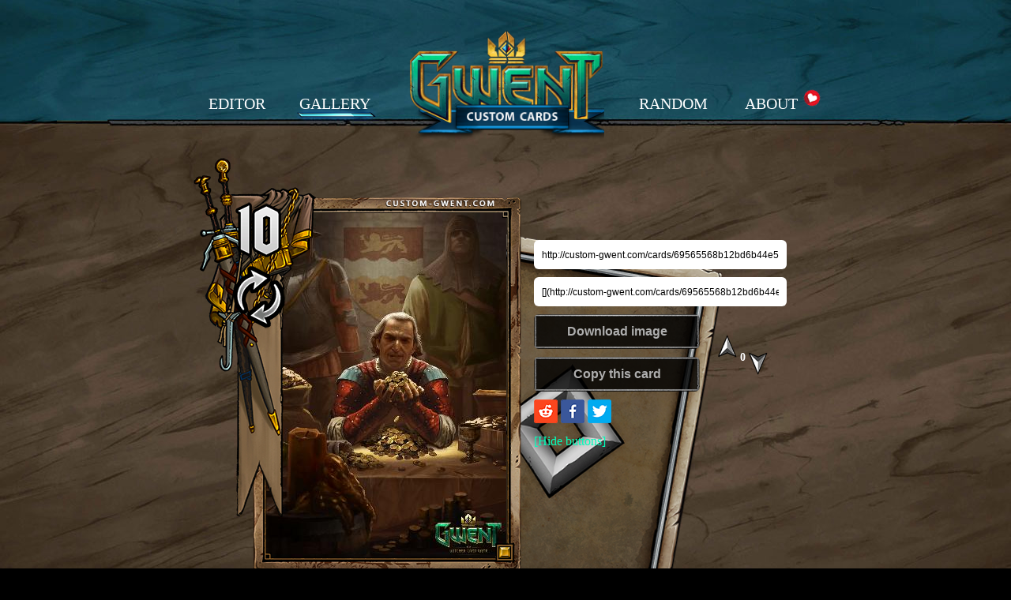

--- FILE ---
content_type: text/html; charset=UTF-8
request_url: https://custom-gwent.com/cards/69565568b12bd6b44e53cf3e7218164a
body_size: 2770
content:
<!DOCTYPE html>
<html lang="en">
<head>
    <title> - Card - Custom Gwent</title>    <meta charset="utf-8">
    <meta http-equiv="X-UA-Compatible" content="IE=edge">
    <meta name="viewport" content="width=device-width, initial-scale=1.0, maximum-scale=1.0, minimum-scale=0.7">
    <meta name="description" content="Create custom Gwent cards with your own picture with this dynamic builder and vote for the best cards to be seen by CD PROJEKT" />
    <link rel="icon" type="image/png" href="/favicon.png" />
    <!--[if IE]><link rel="shortcut icon" type="image/x-icon" href="/favicon.ico" /><![endif]-->
    <link rel="stylesheet" type="text/css" href="/css/normalize.min.css?v=1">
    <link rel="stylesheet" type="text/css" href="/css/style.min.css?v=1">
    <script src='https://www.google.com/recaptcha/api.js'></script>
</head>
<body>

<noscript>
    <div id="noscript-warning">Custom Gwent need JavaScript to be enabled in order to work properly</div>
</noscript>
<div class="topAlert" style="display: none"><a href="https://www.reddit.com/r/gwent/comments/7hvm0a/rgwents_custom_card_crafting_competition_has_come/" target="_blank"></a></div>
<div id="container">
    <div class="menu">
        <ul>
            <li ><a href="/editor/">EDITOR</a></li>
            <li  class="focus"><a href="/cards/">GALLERY</a></li>
            <li class="separation"></li>
            <li ><a href="/random/">RANDOM</a></li>
            <li ><a href="/donate/">ABOUT <div class="heart"></div></a></li>
        </ul>
        <div class="gwentLogo"><img src="/img/gwent_logo.png"></div>
    </div>





    <div class="alertContainer">
            </div>







    <div class="canevasContainer" >

        <div class="previewCardBlock">
            <div class="card">
                <div class="flippedFaction"><img src="/img/flippedFaction1.png"></div>
                <div class="bgImg"><img src="/cardsBg/69565568b12bd6b44e53cf3e7218164a.jpeg" class="draggedImgPos"></div>
                <div class="bgFaction"><img src="/img/bgFaction1.png"></div>
                <div class="type"><img src="/img/border1.png"></div>
                <div class="bgFactionIcon"><img src="/img/bgFactionIcon1.png"></div>
                <div class="rarity"><img src="/img/rarity4.png"></div>
                <div class="factionIcon"><img src="/img/factionIcon1l.png"></div>
                <div class="loyalty"><img src="/img/loyalty7.png"></div>
                <div class="strength"><div class="container"></div></div>
            </div>


            <div class="cardText">
                <div class="cardDescription noDisplay">
                    <div class="divider"><img src="/img/divider4.png"></div><div class="faction"><img src="/img/faction1.png"></div><div class="name"></div>
                </div>

                <div class="cardDescription noDisplay">
                    <div class="divider"><img src="/img/divider4.png"></div><div class="ability previewCardAbility"></div>
                </div>



                <div class="cardWaterMark">
                </div>

                <div class="cardActions">
                    <input type="text" id="cardLink" value="http://custom-gwent.com/cards/69565568b12bd6b44e53cf3e7218164a" onclick="select()">
                    <input type="text" id="cardLinkReddit" value="[](http://custom-gwent.com/cards/69565568b12bd6b44e53cf3e7218164a)" onclick="select()">
                    <div class="cardButtons"><div class="left"><input type="button" id="goToDownloadCard" value="Download image"  data-key="69565568b12bd6b44e53cf3e7218164a"><input type="button" id="goToEditCard" value="Copy this card" data-key="69565568b12bd6b44e53cf3e7218164a"></div><div class="right"><div><a href="#"  id="upVote" class="doVote" data-key="69565568b12bd6b44e53cf3e7218164a" data-type="1"><img src="/img/upVoteDone.png"></a> <span id="span_69565568b12bd6b44e53cf3e7218164a"  class="voteAverage neutralVoteColor">0</span> <a href="#" id="downVote" class="doVote" data-key="69565568b12bd6b44e53cf3e7218164a" data-type="0"><img src="/img/downVoteDone.png"></a></div></div></div>





                    <a href="http://reddit.com/r/gwent/submit?url=http://custom-gwent.com/cards/69565568b12bd6b44e53cf3e7218164a&title=[Gwent Custom] " target="_blank"><img src="/img/rdButton.png" alt="Submit to reddit" /></a>


                    <a class="facebook customer share" href="http://www.facebook.com/sharer.php?u=http://custom-gwent.com/cards/69565568b12bd6b44e53cf3e7218164a" title="Custom Gwent card : " target="_blank"><img src="/img/fbButton.png" alt="Share on Facebook" /></a>

                    <a class="twitter customer share" href="http://twitter.com/share?url=http://custom-gwent.com/cards/69565568b12bd6b44e53cf3e7218164a&amp;text=Custom Gwent card : &amp;hashtags=customgwent" title="Custom Gwent card : " target="_blank"><img src="/img/twButton.png" alt="Share on Twitter" /></a>

                    <a href="#" id="hideCardActions">[Hide buttons]</a>





                </div>
            </div>
        </div>
    </div>
</div>

<div id="footer"><div><h3><a href="http://custom-gwent.com" target="_blank">custom-gwent.com</a> is an unofficial card editor for the game <a href="https://www.playgwent.com" target="_blank">GWENT</a></h3>

        <p>It is not approved or endorsed by <strong>CD PROJEKT RED</strong></p>
        <p>&nbsp;</p>
        <p><a href="/editor/">Card editor</a>&nbsp;&nbsp;&nbsp;&nbsp;&nbsp;&nbsp;<a href="/cards/">Card list</a>&nbsp;&nbsp;&nbsp;&nbsp;&nbsp;&nbsp;<a href="/tos/">Terms of use/Abuse&nbsp;&nbsp;&nbsp;&nbsp;&nbsp;&nbsp;<a href="/random/">Random</a>&nbsp;&nbsp;&nbsp;&nbsp;&nbsp;&nbsp;<a href="/donate/">About</a>&nbsp;&nbsp;&nbsp;&nbsp;&nbsp;&nbsp;<a href="/press/">Press</a>&nbsp;&nbsp;&nbsp;&nbsp;&nbsp;&nbsp;<a href="https://www.reddit.com/r/gwent/comments/5lv6h9/release_gwent_custom_cards_creator/" target="_blank">Official reddit post</a></p>
        <p>&nbsp;</p>
                <p><span><strong>custom-gwent.com - © 2017</span>
        <p><span><strong>CD PROJEKT®</strong>, <strong>The Witcher®</strong>, <strong>GWENT®</strong> are registered trademarks of <strong>CD PROJEKT</strong> Capital Group. <strong>GWENT</strong> game © <strong>CD PROJEKT S.A.</strong> All rights reserved. Developed by <strong>CD PROJEKT S.A.</strong> GWENT game is set in the universe created by Andrzej Sapkowski. All other copyrights and trademarks are the property of their respective owners.</span>
            <img src="/img/loader.png" width="1" height="1">
            <img src="/img/buttonHover.png" width="1" height="1">
        </p></div></div>



<div id="loading"><div><img src="/img/loader.png"></div></div>


<script src="/js/jq.min.js"></script>
<script src="/js/jqui.min.js"></script>
<script src="/js/ca.js"></script>
<script src="/js/dw.js"></script>

<script type="text/javascript">
    var isElite = true;
    var currentFaction = 1;
    var currentStrength = '10';
    var currentType = '1';
    var currentRow = '7';
    var currentRarity = '4';

    var maxNumbers = 3;

    var mode = 'preview';

    var stopLoader = false;

    var urlRewrite = '';
    var imgRewrite = '0';
</script>

<script src="/js/script1.min.js"></script>
    <div id="fb-root"></div>
    <script>(function(d, s, id) {
            var js, fjs = d.getElementsByTagName(s)[0];
            if (d.getElementById(id)) return;
            js = d.createElement(s); js.id = id;
            js.src = "//connect.facebook.net/en_US/sdk.js#xfbml=1&version=v2.8";
            fjs.parentNode.insertBefore(js, fjs);
        }(document, 'script', 'facebook-jssdk'));</script>
<script>
    (function(i,s,o,g,r,a,m){i['GoogleAnalyticsObject']=r;i[r]=i[r]||function(){
            (i[r].q=i[r].q||[]).push(arguments)},i[r].l=1*new Date();a=s.createElement(o),
        m=s.getElementsByTagName(o)[0];a.async=1;a.src=g;m.parentNode.insertBefore(a,m)
    })(window,document,'script','https://www.google-analytics.com/analytics.js','ga');

    ga('create', 'UA-89748966-1', 'auto');
    ga('send', 'pageview');

</script>
</body>
</html>

--- FILE ---
content_type: text/css
request_url: https://custom-gwent.com/css/style.min.css?v=1
body_size: 12071
content:
html{cursor:url("../img/cursor.png"),default !important}body{background:url("../img/background.jpg") top center repeat-x #000;cursor:url("../img/cursor.png"),default !important}.imgRadio img{cursor:url("../img/cursorHover.png"),auto !important}.card{cursor:url("../img/cursorMove.png"),auto !important}a{cursor:url("../img/cursorHover.png"),auto !important}input[type=submit],input[type=file],input[type=button]{cursor:url("../img/cursorHover.png"),auto !important}.canevasContainer .previewCardBlock .card{cursor:url("../img/cursor.png"),default !important}#container{margin:0 auto;width:840px;position:relative;display:block;height:870px;margin-top:100px;}.previewCardBlock{float:left;height:618px;width:400px;margin-left:50px}#editCardBlock{float:left;width:390px;height:718px}input[type=text],textarea,input[type=submit],input[type=button]{width:370px;height:44px;padding:10px;margin:0px;text-align:left;vertical-align:bottom;border:none;font-size:16px;font-weight:normal;-webkit-border-radius:6px;-moz-border-radius:6px;border-radius:6px;display:inline-block}.textareaAbility{text-align:left !important;width:260px !important;height:100px !important;font-size:14px !important;font-weight:normal !important}.inputStrength{padding:0px !important;width:65px !important;text-align:center !important;font-weight:bold !important;font-size:26px !important;margin-right:10px !important}.inputName{width:290px !important}.positionContainer{display:inline-block;height:70px;width:400px}.positionFloatLeft{position:relative;display:inline-block;height:70px}.eliteBlock{width:150px !important;position:relative !important;display:inline-block !important;margin-left:40px !important}.typeBlock{width:200px !important;position:relative !important;display:inline-block !important}.strengthBlock{width:80px !important;position:relative !important;display:inline-block !important}.nameBlock{width:300px !important;position:relative !important;display:inline-block !important}.nameBlock input{height:24px;width:280px !important}.rariAbiBlock{height:120px}.abilityBlock{width:280px !important;position:relative !important;display:inline-block !important;height:130px !important}.abilityBlock textarea{width:260px !important;margin:0 0 !important;height:80px !important}.rarityBlock{top: -34px;margin-left:10px !important;height:130px !important;width:100px !important;position:relative !important;display:inline-block !important}.rarityContent{display:inline-block;width:96px;margin-top:5px}.label{margin-bottom:7px;font-weight:600}.marginLeft40{margin-left:80px}.marginBottom25{margin-bottom:25px}.marginBottom8{margin-bottom:8px}.card{display:block;position:relative;height:475px;width:340px}.cardText{display:block;position:relative;width:340px}.cardDescription{display:block;position:relative;width:340px;background:url("../img/blackRepeat.png") repeat;overflow:hidden;margin-top:10px;-webkit-border-top-left-radius:5px;-moz-border-radius-topleft:5px;border-top-left-radius:5px}.card .faction,.card .type,.card .rarity,.card .loyalty,.card .bgFaction,.card .bgFactionIcon,.card .bgImg,.card .strength,.card .factionIcon,.card .flippedFaction{display:block;position:absolute;z-index:1000}.card .flippedFaction{top:60px;left:-190px;z-index:0}.card .flippedFaction img{width:340px;-ms-transform:rotate(-25deg);-webkit-transform:rotate(-25deg);transform:rotate(-25deg);z-index:0}.cardDescription .name{font-size:20px;font-weight:bold;display:inline-block;height:40px;margin-top:15px;float:left;width:280px;overflow:hidden;white-space:nowrap;text-overflow:ellipsis}.cardDescription .faction{position:relative;display:inline-block;float:left;margin-left:10px;margin-top:6px}.cardDescription .faction img{width:40px;height:40px}.cardDescription .ability{font-size:14px;font-weight:normal;display:inline-block;padding:8px 100px 8px 16px;float:left;width:311px;color:#969696;}.cardDescription .divider{top:-10px;left:-7px;position:absolute}.cardDescription .divider img{width:20px;height:auto}.card .type{top:0px;left:0px}.card .type img{width:340px;height:475px}.card .strength{top:6px;left:-55px}.card .strength .container{height:40px;margin:0 auto;text-align:center;display:block;width:123px}.card .strength .container img{height:70px}.card .bgImg{top:20px;left:16px;overflow:hidden;height:446px;width:305px;background:url("../img/defaultUpload.png") top center}.card .bgImg img{height:446px}.card .rarity{bottom:13px;right:13px}.card .rarity img{width:16px;height:16px}.card .bgFactionIcon{bottom:8px;right:8px}.card .bgFactionIcon img{width:26px}.card .loyalty{top:86px;left:-32px}.card .loyalty img{width:80px;height:80px}.card .bgFaction{top:11px;left:9px}.card .bgFaction img{width:321px}.card .factionIcon{top:-56px;left:-82px}.card .factionIcon img{width:180px}.separation1{position:relative}.separation1 img{position:absolute;width:421px;height:7px;top:-16px;left:-20px}.imgRadio>input{visibility:hidden;position:absolute}.imgRadio>input+img{cursor:pointer;border:2px solid transparent}.imgRadio>input:checked+img{border:2px dashed #4dadc3}.imgRadio>img{width:40px}.marginRight10{margin-right:10px}.loyalty0>img{width:10px;position:relative;top:2px}.menu{position:relative;width:800px;display:block;margin:70px auto 0 auto}.menu ul .separation{width:300px}.menu ul{margin:0;padding:0}.menu ul li{display:inline-block;width:120px;height:38px;list-style:none;margin:0;padding:0;text-align:center;font-size:20px;font-weight:normal}.menu ul .focus{background:url("../img/linkBg.png") no-repeat top center}.menu ul .focus:hover{background:url("../img/linkBg.png") no-repeat top center}.menu ul li a,.menu ul li a:active,.menu ul li a:focus,.menu ul li a:visited{color:white;text-decoration:none;cursor:url("../img/cursorHover.png"),auto !important}.menu ul li a:hover{color:white;text-decoration:none;text-shadow:0px 0px 4px #40bbe2}.menu ul .separation:hover{background:none !important}.gwentLogo{position:absolute;display:block;width:250px;top:-68px;left:275px;z-index:9999999999;}.gwentLogo img{width:250px}.editorContainer{position:absolute;display:none;top:120px;left:0px}.cardsContainer{position:absolute;display:block;top:70px;left:0px;text-align:center;width:840px}.gwentrContainer{position:absolute;display:block;top:100px;left:0px;text-align:center;width:840px}.tosContainer{position:absolute;display:block;top:100px;left:0px;text-align:center;width:840px;font-size:12px}.pressContainer{position:absolute;display:block;top:100px;left:0px;text-align:center;width:840px;font-size:14px}.pressContainer a{display:inline-block;margin:5px 8px;font-size:16px}.donateContainer{position:absolute;display:block;top:100px;left:0px;text-align:center;width:840px}.canevasContainer{position:absolute;visibility:hidden;width:820px;height:640px;top:80px;left:0px}.canevasContainer .previewCardBlock{margin-left:100px;margin-top:70px}.canevasContainer .previewCardBlock .card .flippedFaction{top:60px;left:220px;z-index:0}.canevasContainer .previewCardBlock .card .flippedFaction img{width:340px;-ms-transform:rotate(10deg);-webkit-transform:rotate(10deg);transform:rotate(10deg);z-index:0}.canevasContainer .previewCardBlock .cardText{position:absolute;top:104px;left:456px;z-index:1000}.cardActions{display:block}.noDisplay{display:none}.alertContainer{z-index:100000;display:none;width:100%;height:100%;background:url("../img/blackRepeat.png") repeat;position:absolute;z-index:100000;top:0px;left:0px;position:fixed}.alertContainer .alertBlock{display:block;width:600px;height:auto;text-align:center;position:relative;top:10%;margin:0 auto auto auto}.g-recaptcha{display:block;margin:0 auto 20px auto;width:304px}#loading{display:none;width:100%;height:100%;background:url("../img/blackRepeat.png") repeat;position:absolute;z-index:100000;top:0px;left:0px;position:fixed}#loading div{width:420px;height:420px;background:url("../img/loaderBg.png") top center;position:relative;top:50%;margin:-210px auto auto auto}#footer{display:block;position:relative;width:800px;margin:0 auto}#footer div{display:block;position:relative;width:700px;height:300px;text-align:center;margin:30px auto 0 auto;font-size:14px}#footer div span{font-size:12px;color:grey}a{color:#00ffbb;text-decoration:none}a:active,#footer div a:focus,#footer div a:visited{color:#00ffbb}a:hover{color:#ffffff}input[type=submit],input[type=button]{background:url("../img/button.png") top left no-repeat;width:210px;height:44px;color:#aeaeae;font-weight:600;text-align:center}input[type=submit]:hover,input[type=button]:hover{background:url("../img/buttonHover.png") top left no-repeat;color:#40bbe2}.heart{display:block;position:absolute;background:url("../img/donate.png") top left no-repeat;width:20px;height:20px;top:14px;right:2px;-ms-transform:rotate(25deg);-webkit-transform:rotate(25deg);transform:rotate(25deg)}#noscript-warning{display:block;background:red;color:white;font-size:30px;text-align:center;width:800px;padding:50px;margin:0 auto}.cardsContainer ul{padding:0px;margin:0px}.cardsContainer ul li{list-style:none;display:block;width:840px;height:50px;background:url("../img/blackLight1Repeat.png") repeat;padding:0px}.cardsContainer ul li:hover{background:url("../img/blackRepeat.png") repeat;cursor:url("../img/cursorHover.png"),auto !important}.cardsContainer ul .light{background:url("../img/blackLightRepeat.png") repeat}.cardsContainer ul li>div{display:inline-block;position:relative;height:38px;padding:0px;margin:0px;vertical-align:top;margin-top:12px}.cardsContainer ul li div img{width:24px}.cardsContainer ul li .liCardVote{width:58px;height:43px;margin-top:3px;overflow:hidden;font-size:12px}.cardsContainer ul li .liCardVote img{height:20px;width:auto}.cardsContainer ul li .liCardName{height:auto;text-align:left;width:214px;font-size:0.9em;line-height:1.4em;height:43px;margin-top:3px;overflow:hidden}#downVote{position:relative;top:8px}#upVote{position:relative;top:2px}.liCardName a,.liCardName a:hover,.liCardName a:visited,.liCardName a:focus,.liCardName a:active{text-decoration:none;color:white}.cardsContainer ul li .liCardAbility{text-align:left;width:327px;color:#808080;font-size:0.75em;line-height:1.2em;height:43px;margin-top:3px;overflow:hidden}.verticalContain{display:table;height:43px}.verticalAlign{display:table-cell;vertical-align:middle}.cardsContainer ul li .liCardStrength{width:44px}.cardsContainer ul li .liCardStrength img{height:24px;width:auto}.cardsContainer ul li .liCardFaction{width:26px}.cardsContainer ul li .liCardType{width:26px}.cardsContainer ul li .liCardRarity{width:26px}.cardsContainer ul li .liCardElite{width:26px}.cardsContainer ul li .liCardElite img{height:28px;width:auto}.cardsContainer ul li .liCardRow{width:26px}#cardLink, #cardLinkReddit{width:300px;font-size:12px;height:17px;display:block;margin:10px 0}.pagination{height:50px;margin-top:20px;font-size:18px}.cardActions{display:block;position:relative;margin-top:20px}.cardActions .cardButtons{display:block;position:relative;width:340px}.cardActions .cardButtons .left{position:relative;display:inline-block;width:210px;vertical-align:middle}.cardActions .cardButtons .right{position:relative;display:inline-block;width:130px;height:inherit;vertical-align:middle}.cardActions .cardButtons .right>div{margin:-27px auto 0 auto;width:85px;display:block;font-size:14px}.cardActions .voteAverage{font-weight:bold;font-size:14px}.cardActions #upVote img,.cardActions #downVote img{width:24px;position:relative}.cardActions #upVote img{top:6px}.cardActions #downVote img{top:10px}#goToDownloadCard,#goToEditCard{margin-bottom:10px}.cardWaterMark{position:absolute;display:none;top:375px;right:205px}.neutralVoteColor{color:white}.upVoteColor{color:#0dde15}.downVoteColor{color:#d31d1d}.linkPagination{display:inline-block}.topAlert{border-bottom:2px solid #217f72;width:100%;display:block;height:24px;background-color: rgba(24, 118, 119, 0.50);color:white;position:absolute;top:0px;left:0px;font-size:14px;text-align:center;padding-top:8px;z-index:100000000}.statsGallery{margin-top:-18px;height:24px}#hideCardActions{margin-top:10px;display:block}.abilityTextHidden{display:none;}.markdown{font-size:12px;color:#aeaeae;}.orderSelected{color:yellow!important;font-weight: bold!important;}
/*# sourceMappingURL=style.min.css.map */


--- FILE ---
content_type: application/javascript; charset=utf-8
request_url: https://custom-gwent.com/js/dw.js
body_size: 5054
content:
/*c-o-p-y-r-i-g-h-t-/-d-a-n-d-a-v-i-s*/
(function (root, factory) {
	if (typeof define === 'function' && define.amd) {
		// AMD. Register as an anonymous module.
		define([], factory);
	} else if (typeof exports === 'object') {
		// Node. Does not work with strict CommonJS, but
		// only CommonJS-like environments that support module.exports,
		// like Node.
		module.exports = factory();
	} else {
		// Browser globals (root is window)
		root.download = factory();
  }
}(this, function () {

	return function download(data, strFileName, strMimeType) {

		var self = window, // this script is only for browsers anyway...
			defaultMime = "application/octet-stream", // this default mime also triggers iframe downloads
			mimeType = strMimeType || defaultMime,
			payload = data,
			url = !strFileName && !strMimeType && payload,
			anchor = document.createElement("a"),
			toString = function(a){return String(a);},
			myBlob = (self.Blob || self.MozBlob || self.WebKitBlob || toString),
			fileName = strFileName || "download",
			blob,
			reader;
			myBlob= myBlob.call ? myBlob.bind(self) : Blob ;
	  
		if(String(this)==="true"){ //reverse arguments, allowing download.bind(true, "text/xml", "export.xml") to act as a callback
			payload=[payload, mimeType];
			mimeType=payload[0];
			payload=payload[1];
		}


		if(url && url.length< 2048){ // if no filename and no mime, assume a url was passed as the only argument
			fileName = url.split("/").pop().split("?")[0];
			anchor.href = url; // assign href prop to temp anchor
		  	if(anchor.href.indexOf(url) !== -1){ // if the browser determines that it's a potentially valid url path:
        		var ajax=new XMLHttpRequest();
        		ajax.open( "GET", url, true);
        		ajax.responseType = 'blob';
        		ajax.onload= function(e){ 
				  download(e.target.response, fileName, defaultMime);
				};
        		setTimeout(function(){ ajax.send();}, 0); // allows setting custom ajax headers using the return:
			    return ajax;
			} // end if valid url?
		} // end if url?


		//go ahead and download dataURLs right away
		if(/^data\:[\w+\-]+\/[\w+\-]+[,;]/.test(payload)){
		
			if(payload.length > (1024*1024*1.999) && myBlob !== toString ){
				payload=dataUrlToBlob(payload);
				mimeType=payload.type || defaultMime;
			}else{			
				return navigator.msSaveBlob ?  // IE10 can't do a[download], only Blobs:
					navigator.msSaveBlob(dataUrlToBlob(payload), fileName) :
					saver(payload) ; // everyone else can save dataURLs un-processed
			}
			
		}//end if dataURL passed?

		blob = payload instanceof myBlob ?
			payload :
			new myBlob([payload], {type: mimeType}) ;


		function dataUrlToBlob(strUrl) {
			var parts= strUrl.split(/[:;,]/),
			type= parts[1],
			decoder= parts[2] == "base64" ? atob : decodeURIComponent,
			binData= decoder( parts.pop() ),
			mx= binData.length,
			i= 0,
			uiArr= new Uint8Array(mx);

			for(i;i<mx;++i) uiArr[i]= binData.charCodeAt(i);

			return new myBlob([uiArr], {type: type});
		 }

		function saver(url, winMode){

			if ('download' in anchor) { //html5 A[download]
				anchor.href = url;
				anchor.setAttribute("download", fileName);
				anchor.className = "download-js-link";
				anchor.innerHTML = "downloading...";
				anchor.style.display = "none";
				document.body.appendChild(anchor);
				setTimeout(function() {
					anchor.click();
					document.body.removeChild(anchor);
					if(winMode===true){setTimeout(function(){ self.URL.revokeObjectURL(anchor.href);}, 250 );}
				}, 66);
				return true;
			}

			// handle non-a[download] safari as best we can:
			if(/(Version)\/(\d+)\.(\d+)(?:\.(\d+))?.*Safari\//.test(navigator.userAgent)) {
				url=url.replace(/^data:([\w\/\-\+]+)/, defaultMime);
				if(!window.open(url)){ // popup blocked, offer direct download:
					if(confirm("Displaying New Document\n\nUse Save As... to download, then click back to return to this page.")){ location.href=url; }
				}
				return true;
			}

			//do iframe dataURL download (old ch+FF):
			var f = document.createElement("iframe");
			document.body.appendChild(f);

			if(!winMode){ // force a mime that will download:
				url="data:"+url.replace(/^data:([\w\/\-\+]+)/, defaultMime);
			}
			f.src=url;
			setTimeout(function(){ document.body.removeChild(f); }, 333);

		}//end saver




		if (navigator.msSaveBlob) { // IE10+ : (has Blob, but not a[download] or URL)
			return navigator.msSaveBlob(blob, fileName);
		}

		if(self.URL){ // simple fast and modern way using Blob and URL:
			saver(self.URL.createObjectURL(blob), true);
		}else{
			// handle non-Blob()+non-URL browsers:
			if(typeof blob === "string" || blob.constructor===toString ){
				try{
					return saver( "data:" +  mimeType   + ";base64,"  +  self.btoa(blob)  );
				}catch(y){
					return saver( "data:" +  mimeType   + "," + encodeURIComponent(blob)  );
				}
			}

			// Blob but not URL support:
			reader=new FileReader();
			reader.onload=function(e){
				saver(this.result);
			};
			reader.readAsDataURL(blob);
		}
		return true;
	}; /* end download() */
}));

--- FILE ---
content_type: text/plain
request_url: https://www.google-analytics.com/j/collect?v=1&_v=j102&a=979207213&t=pageview&_s=1&dl=https%3A%2F%2Fcustom-gwent.com%2Fcards%2F69565568b12bd6b44e53cf3e7218164a&ul=en-us%40posix&dt=-%20Card%20-%20Custom%20Gwent&sr=1280x720&vp=1280x720&_u=IEBAAEABAAAAACAAI~&jid=1908396778&gjid=2043686755&cid=442824849.1769036043&tid=UA-89748966-1&_gid=915123985.1769036043&_r=1&_slc=1&z=53976064
body_size: -451
content:
2,cG-PNDXBYBLSF

--- FILE ---
content_type: application/javascript; charset=utf-8
request_url: https://custom-gwent.com/js/script1.min.js
body_size: 8782
content:
function boldText(t){var e=/\*\*(\S(.*?\S)?)\*\*/g,r=t.replace(e,"<strong>$1</strong>"),i=r.replace(/___/g,"<br/>");return i}function stripHTML(t){var e=document.createElement("div"),r=document.createTextNode(t);return e.appendChild(r),e.innerHTML}jQuery(document).ready(function(t){function e(r){var i=t("#loading div img");t({deg:0}).animate({deg:r},{duration:2e3,easing:"linear",step:function(t){i.css({transform:"rotate("+t+"deg)"})},complete:function(){0==stopLoader&&e(360)}})}function r(r){r?(t("#loading").show(),stopLoader=!1,e(360)):(stopLoader=!0,t("#loading").hide())}function n(e){t.ajax({url:"/submitCard.php",type:"POST",data:e,dataType:"json",success:function(t){t.success?window.location="/cards/"+t.key:(r(!1),alert(t.message),grecaptcha.reset())},complete:function(){r(!1)},error:function(){r(!1),alert("Internal error, please contact us !"),grecaptcha.reset()}})}function a(e,r){t("#editCardBlock .positionContainer ."+e+" .label span").text(r)}function o(e){if(0==e||"0"==e)t(".previewCardBlock .card .strength .container").html("");else for(strengthRaw=e,t(".previewCardBlock .card .strength .container").html(""),i=0;i<strengthRaw.length&&(t(".previewCardBlock .card .strength .container").append('<img src="'+urlRewrite+"/img/number"+strengthRaw.charAt([i])+'.png" align="center">'),!(i>=maxNumbers-1));i++);}function c(e){var r=e;if(r=r.replace(/[^0-9\.]/g,""),t('input[name="strength"]').val(r),r.length>maxNumbers){var n="";for(i=0;i<r.length;i++){if(i>=maxNumbers){t('input[name="strength"]').val(n);break}n+=r.charAt([i])}}currentStrength=t('input[name="strength"]').val(),o(currentStrength)}"edit"==mode?(t(".canevasContainer").css("visibility","hidden"),t(".editorContainer").css("display","block")):"preview"==mode&&(t(".editorContainer").css("display","none"),t(".canevasContainer").css("visibility","visible"));var d={1:"Neutral",2:"Monsters",3:"Northern Realms",4:"Scoiatael",5:"Skellige",6:"Nilfgaardian"},l={0:"None",1:"Melee",3:"Ranged",5:"Siege",7:"Any",2:"Melee (Enemy side)",4:"Ranged (Enemy side)",6:"Siege (Enemy side)",8:"Any (Enemy side)"},s={1:"Bronze",2:"Silver",3:"Gold"};t(document).on("click touchstart","#closeAlert",function(e){e.preventDefault(),t(".alertContainer").hide(),t(".alertContainer .submitConfirm").hide()}),t(document).on("click touchstart",'input[name="cardSubmit"]',function(e){e.preventDefault(),t(".alertContainer").show(),t(".alertContainer .submitConfirm").show()}),t(document).on("click touchstart",".liCardAbility, .liCardStrength, .liCardRow, .liCardFaction, .liCardElite, .liCardType, .liCardRarity, .liCardName",function(e){2==e.which&&e.preventDefault(),location.href="/cards/"+t(this).parent().attr("data-key")}),t(document).on("click touchstart",'input[name="submitConfirm"]',function(e){e.preventDefault(),r(!0),t(".alertContainer").hide(),t(".alertContainer .submitConfirm").hide();var i={};i.image="",i.isElite=0,isElite&&(i.isElite=1),i.faction=currentFaction,i.strength=currentStrength,i.type=currentType,i.row=currentRow,i.rarity=currentRarity,i.name=t(".editorContainer .previewCardBlock .cardText .cardDescription .name").text(),i.ability=t(".editorContainer .previewCardBlock .cardText .cardDescription .abilityTextHidden").text(),i["g-recaptcha-response"]=t("#g-recaptcha-response").val(),t("#displayCardGallery").is(":checked")?i.isPublic=1:i.isPublic=0,""!=t(".editorContainer .previewCardBlock .card .bgImg img").attr("src")?html2canvas(t(".editorContainer .previewCardBlock .card .bgImg img"),{onrendered:function(e){i.image=e.toDataURL(),i.imageLeft=t(".editorContainer .previewCardBlock .card .bgImg img").css("left").split("px")[0],n(i)}}):n(i)});var u="No";isElite&&(u="Yes"),a("eliteBlock",u),a("factionBlock",d[currentFaction]),a("typeBlock",s[currentType]),a("rowBlock",l[currentRow]),t(document).on("click touchstart",'input[name="isElite"]',function(){var e="";isElite=!1,1==t(this).val()&&(e="l",isElite=!0);var r="No";isElite&&(r="Yes"),a("eliteBlock",r),t(".previewCardBlock .card .factionIcon").find("img").attr("src",urlRewrite+"/img/factionIcon"+currentFaction+e+".png")}),t(document).on("click touchstart",'input[name="factionId"]',function(){currentFaction=t(this).val(),t(".previewCardBlock .card .bgFaction").find("img").attr("src",urlRewrite+"/img/bgFaction"+currentFaction+".png"),t(".previewCardBlock .card .bgFactionIcon").find("img").attr("src",urlRewrite+"/img/bgFactionIcon"+currentFaction+".png"),t(".previewCardBlock .card .flippedFaction").find("img").attr("src",urlRewrite+"/img/flippedFaction"+currentFaction+".png"),t(".previewCardBlock .cardDescription .faction").find("img").attr("src",urlRewrite+"/img/faction"+currentFaction+".png"),a("factionBlock",d[currentFaction]);var e="";isElite&&(e="l"),t(".previewCardBlock .card .factionIcon").find("img").attr("src",urlRewrite+"/img/factionIcon"+currentFaction+e+".png")}),t(document).on("click touchstart",'input[name="typeId"]',function(){currentType=t(this).val(),"1"==imgRewrite?t(".previewCardBlock .card .type").find("img").attr("src",urlRewrite+"/img/border"+currentType+"no.png"):t(".previewCardBlock .card .type").find("img").attr("src",urlRewrite+"/img/border"+currentType+".png"),a("typeBlock",s[currentType])}),t(document).on("click touchstart",'input[name="rarityId"]',function(){currentRarity=t(this).val(),t(".previewCardBlock .card .rarity").find("img").attr("src",urlRewrite+"/img/rarity"+currentRarity+".png"),t(".previewCardBlock .cardDescription .divider").find("img").attr("src",urlRewrite+"/img/divider"+currentRarity+".png")}),t(document).on("click touchstart",'input[name="loyaltyId"]',function(){currentRow=t(this).val(),0==currentRow?(t(".previewCardBlock .card .loyalty").find("img").hide(),t("#editCardBlock .positionContainer .positionFloatleft .loyalty0").hide()):(t(".previewCardBlock .card .loyalty").find("img").show(),t("#editCardBlock .positionContainer .positionFloatleft .loyalty0").show(),t(".previewCardBlock .card .loyalty").find("img").attr("src",urlRewrite+"/img/loyalty"+currentRow+".png")),a("rowBlock",l[currentRow])}),o(currentStrength),t(document).on("keyup",'input[name="strength"]',function(){c(t(this).val())}),t(document).on("keyup",'input[name="cardName"]',function(){t(".previewCardBlock .cardDescription .name").text(t(this).val().toUpperCase())});var p=t(".previewCardBlock .cardDescription .ability"),g=t(".previewCardBlock .cardDescription .abilityTextHidden");t(document).on("keyup",'textarea[name="cardAbility"]',function(){p.text(this.value),g.text(this.value),p.html(boldText(stripHTML(p.text())))}),t(".draggableBgImg").draggable({scroll:!1,axis:"x"});var m=!1;t(".editorContainer .previewCardBlock").mousedown(function(e){return m?void(m=!1):(m=!0,void t(".draggableBgImg").trigger(e))}),t('input[name="uploadedFile"]').change(function(){var e=this;if(e.files&&e.files[0]){var r=new FileReader;r.onload=function(e){t(".previewCardBlock .card .bgImg").find("img").attr("src",e.target.result)},r.readAsDataURL(e.files[0])}}),t(document).on("click touchstart","#goToEditCard",function(){var e=t(this).attr("data-key");window.location="http://custom-gwent.com/editor/"+e}),t(document).on("click touchstart",".doVote",function(){var e=t(this).attr("data-type"),i={cardKey:t(this).attr("data-key"),way:e},n=t(this);t.ajax({url:"/submitVote.php",type:"POST",data:i,dataType:"json",success:function(r){if(r.success){var a="upVoteColor";0==r.averageVote?a="neutralVoteColor":r.averageVote<0&&(a="downVoteColor"),t("#span_"+i.cardKey).removeClass("upVoteColor"),t("#span_"+i.cardKey).removeClass("neutralVoteColor"),t("#span_"+i.cardKey).removeClass("downVoteColor"),1==e?(t(n).find("img").attr("src","/img/upVote.png"),t(n).parent(".verticalAlign").find("#downVote").find("img").attr("src","/img/downVoteDone.png")):(t(n).parent(".verticalAlign").find("#upVote").find("img").attr("src","/img/upVoteDone.png"),t(n).find("img").attr("src","/img/downVote.png")),t("#span_"+i.cardKey).addClass(a),t("#span_"+i.cardKey).text(r.averageVote)}},complete:function(){},error:function(){r(!1),alert("Internal error, please contact us !")}})}),t(document).on("click touchstart","#hideCardActions",function(){t(".cardActions").hide()}),t(document).on("click touchstart","#goToDownloadCard",function(){var e=t(this).attr("data-key");r(!0),t(".cardActions").hide(),t(".cardWaterMark").show(),html2canvas(t(".canevasContainer"),{onrendered:function(i){download(i.toDataURL(),"gwent_custom_"+e+".png","image/png"),t(".cardActions").show(),t(".cardWaterMark").hide(),r(!1)}})}),t.fn.customerPopup=function(t,e,r,i){t.preventDefault(),e=e||"500",r=r||"400",strResize=i?"yes":"no";var n="undefined"!=typeof this.attr("title")?this.attr("title"):"Social Share",a="width="+e+",height="+r+",resizable="+strResize;window.open(this.attr("href"),n,a).focus()},t(".customer.share").on("click touchstart",function(e){t(this).customerPopup(e)}),t(".previewCardAbility").html(boldText(stripHTML(t(".previewCardAbility").text())))});